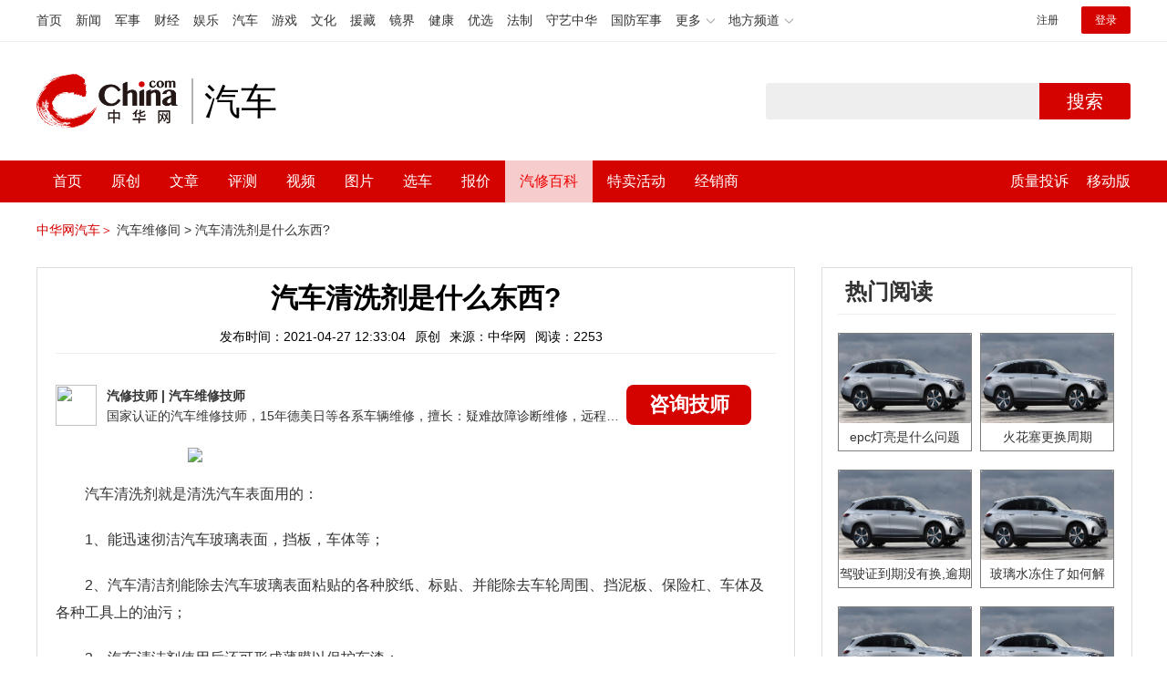

--- FILE ---
content_type: text/html; charset=UTF-8
request_url: https://3g.china.com/auto/mip/215722.html
body_size: 5782
content:
<!DOCTYPE html>
<html>
    <!DOCTYPE html>
<html>
<head>
<meta charset="utf-8">
<meta http-equiv=X-UA-Compatible content="IE=edge,chrome=1">
<meta name="viewport" content="width=device-width,initial-scale=1,maximum-scale=1,minimum-scale=1,user-scalable=no">
<title>汽车清洗剂是什么东西?_中华网汽车</title>
<meta name="keywords" content="汽车清洗剂是什么东西">
<meta name="description" content="汽车清洗剂就是清洗汽车表面用的：1、能迅速彻洁汽车玻璃表面，挡板，车体等；2、汽车清洁剂能除去汽车玻璃表面粘贴的各种胶纸">
<meta name="applicable-device" content="mobile">
<link rel="canonical" href="https://auto.china.com/mip/215722.html">
<meta name="viewport" content="width=device-width, initial-scale=1, maximum-scale=1, user-scalable=no" />
<meta content="yes" name="apple-mobile-web-app-capable" />
<meta content="black" name="apple-mobile-web-app-status-bar-style" />
<meta name="apple-mobile-web-app-title" content="中华网汽车">
<meta property="og:image" content="">
<meta content="telephone=no" name="format-detection" />
<meta content="email=no" name="format-detection" />
<link rel="stylesheet" href="https://3g.china.com/auto/Public/wap/css/swiper.min.css">
<link rel="stylesheet" href="https://3g.china.com/auto/Public/wap/css/style.css?v=202960418">
<script src="https://res2.wx.qq.com/open/js/jweixin-1.4.0.js?2024"></script>
<link rel="stylesheet" href="https://3g.china.com/auto/Public/wap/css/login.css?2028">
<link rel="stylesheet" href="https://3g.china.com/auto/Public/wap/css/comment.css?20181018">
<link rel="stylesheet" href="https://3g.china.com/auto/Public/wap/layer_mobile/need/layer.css?2028">
<meta name="author" content="ck" />
<!--<meta http-equiv="Content-Security-Policy" content="upgrade-insecure-requests" />   -->
</head>
		<meta property="og:image" content="https://auto-pic.china.com/202007/16/5f10452268d1a.jpg">
	<meta name="format-detection" content="telephone=yes" />
     <script src="https://3g.china.com/auto/Public/wap/js/wap_redirect.js?v=20210418"></script>
	<link rel="stylesheet" href="https://3g.china.com/auto/Public/home/css/qx_newlitter.css">
	<link rel="stylesheet" href="https://3g.china.com/auto/Public/wap/css/new-style.css?v=202140803">
    <style>

        .arti-relatedList .new-item-img{float:right;}
        .arti-relatedList .new-item-avg{padding: 5.667vw 0;}
        .new-item-avg div{width:100%;}

    .artcleCon img{width: 500px;}
.detail-not-img{position: relative;}
.detail-not-img-text{ position:absolute;left:22%; top:16%; width:180px;height: 100px;line-height: 80px;; overflow: hidden;word-break:break-all; text-align:center;padding: 0px!important; text-indent: 0em !important;}
.detail-not-img-text-line{line-height: 1.5;display: inline-block; vertical-align: middle;}
 .more-detail-not-img{position: relative;}
.more-detail-not-img-text{ position:absolute;left:21%; top:26%; width:100px;height: 40px;line-height: 50px;; overflow: hidden;word-break:break-all; text-align:center;}
.more-detail-not-img-text-line{line-height: 1.5;display: inline-block; vertical-align: middle;}

    </style>
	<body>
		<div class="header_bg">
			<div class="header">
				<a href="//3g.china.com/" class="header_logo"></a>
				<span class="header_txt"><a href="https://3g.china.com/auto/">汽车</a></span>
				<a class="header_home_btn" id="js-top-bar-menu" style="margin-left:2vw;float:right;width:5vw;background-image:url(//3g.china.com/static/img/icon_nav_btn_gray.png);"></a>
			</div>
		</div>
		<section class="indx-main-nav">
			<a href="https://3g.china.com/auto/" class="cur">首页</a>
			<a href="https://3g.china.com/auto/all">文章</a>
			<a href="https://3g.china.com/auto/car">选车</a>
			<a href="https://3g.china.com/auto/qx">汽修</a>
			<a href="https://3g.china.com/auto/mip">百科</a>
		</section>
		<section class="auto-artTitle">
			<h1 class="new-auto-title">汽车清洗剂是什么东西?</h1>
			<div class="new-auto-related">
				<span>2021-04-27 12:33:04</span>
			</div>
		</section>
		<article class="auto-video-info mt30">
			<div class="auto-video-person">
				<div class="auto-video-person-top">
					<img src="http://auto-pic.china.com/202102/25/60375c49856c9.jpg">
					<em>汽修技师</em>
					<span>汽车维修技师 </span>
				</div>
				<div class="auto-video-ask"><a  href="https://3g.china.com/auto/consultation/index?author_id=17&rq_id=215722&sr=mip" target="_self">我要咨询</a></div>

			</div>

			<div class="auto-video-txt auto_height" id="js-auto-video-txt">

                                          <p><img src="http://auto-pic.china.com/mips/20210938/26228100.jpg"></p>				<p>汽车清洗剂就是清洗汽车表面用的：<p>1、能迅速彻洁汽车玻璃表面，挡板，车体等；<p>2、汽车清洁剂能除去汽车玻璃表面粘贴的各种胶纸、标贴、并能除去车轮周围、挡泥板、保险杠、车体及各种工具上的油污；<p>3、汽车清洁剂使用后还可形成薄膜以保护车漆；<p>4、另外，汽车内饰清洁剂就是清洁车内的化纤、木质、皮革、布艺、丝绒、工程朔料等制品（如：顶棚、座椅、仪表台、地毯等）的。			</div>
			<!--广告轮播-->
			<div class="qx-swiper">
				<div class="qx-swiper-container">
					<div class="swiper-wrapper">
						<div class="swiper-slide"><a href="https://3g.china.com/auto/guide/29943.html"><img src="http://auto-pic.china.com/2023/03/30/642503accf9cb.jpg" alt=""></a></div><div class="swiper-slide"><a href="https://3g.china.com/auto/guide/30351.html"><img src="http://auto-pic.china.com/2023/03/30/6425038851e0a.jpg" alt=""></a></div><div class="swiper-slide"><a href="https://3g.china.com/auto/guide/31048.html"><img src="http://auto-pic.china.com/2023/06/05/647d94aebbe33.jpg" alt=""></a></div>					</div>
					<!--<div class="qx-swiper-pagination"></div>-->
				</div>
			</div>
			<!--<div class="qx-continue-reading" id="js-auto-video-showmore">阅读全文 ↓</div>-->

		</article>
				<section class="artiMod arti-relatedList mt80">

			<div class="new-modHd">

				<h4> 相关阅读 </h4>
			</div>
			<div class="defList" id="devlist">
                <div class="new-item">
					<div class="new-item-img">
						<a href="https://3g.china.com/auto/mip/1078428.html" title="汽车阻尼器是什么东西">
                            <img  src="http://auto-pic.china.com//mips/20230729/17453300.jpg" onerror="this.src='https://3g.china.com/auto/Public/wap/img/not-pic.jpg'">
						</a>
					</div>
					<div class="new-item-con">
						<h3 class="new-item-tit"><a href="https://3g.china.com/auto/mip/1078428.html" title="汽车阻尼器是什么东西" >汽车阻尼器是什么东西</a></h3>
						<div class="new-item-des">汽车阻尼器是以提供运动的阻力，耗减运动能量的装置。以下是对阻尼器的具体...</div>
					</div>
				</div><div class="new-item">
					<div class="new-item-img">
						<a href="https://3g.china.com/auto/mip/1032097.html" title="汽车清洗剂是什么东西">
                            <img  src="http://auto-pic.china.com//mips/20230729/34357800.jpg" onerror="this.src='https://3g.china.com/auto/Public/wap/img/not-pic.jpg'">
						</a>
					</div>
					<div class="new-item-con">
						<h3 class="new-item-tit"><a href="https://3g.china.com/auto/mip/1032097.html" title="汽车清洗剂是什么东西" >汽车清洗剂是什么东西</a></h3>
						<div class="new-item-des">汽车清洗剂又被称为汽车清除液，汽车清洗剂主要是由表面表面活性剂、农药杀...</div>
					</div>
				</div><div class="new-item">
					<div class="new-item-img">
						<a href="https://3g.china.com/auto/mip/1028996.html" title="汽车三元催化器是什么东西">
                            <img  src="http://auto-pic.china.com//mips/20230729/06527200.jpg" onerror="this.src='https://3g.china.com/auto/Public/wap/img/not-pic.jpg'">
						</a>
					</div>
					<div class="new-item-con">
						<h3 class="new-item-tit"><a href="https://3g.china.com/auto/mip/1028996.html" title="汽车三元催化器是什么东西" >汽车三元催化器是什么东西</a></h3>
						<div class="new-item-des">三元催化器是指通常被安装在汽车排气系统最靠近引擎排气阀门的头段排气管中...</div>
					</div>
				</div><div class="new-item">
					<div class="new-item-img">
						<a href="https://3g.china.com/auto/mip/965762.html" title="汽车的ecu是什么东西？">
                            <img  src="http://auto-pic.china.com//mips/20230729/18940200.jpg" onerror="this.src='https://3g.china.com/auto/Public/wap/img/not-pic.jpg'">
						</a>
					</div>
					<div class="new-item-con">
						<h3 class="new-item-tit"><a href="https://3g.china.com/auto/mip/965762.html" title="汽车的ecu是什么东西？" >汽车的ecu是什么东西？</a></h3>
						<div class="new-item-des">ecu是汽车发动机的控制系统。以下是汽车ecu的相关介绍：组成：由微控...</div>
					</div>
				</div><div class="new-item">
					<div class="new-item-img">
						<a href="https://3g.china.com/auto/mip/884504.html" title="发动机润滑系统清洗剂和保护剂是什么东西？">
                            <img  src="http://auto-pic.china.com//mips/20230729/64636300.jpg" onerror="this.src='https://3g.china.com/auto/Public/wap/img/not-pic.jpg'">
						</a>
					</div>
					<div class="new-item-con">
						<h3 class="new-item-tit"><a href="https://3g.china.com/auto/mip/884504.html" title="发动机润滑系统清洗剂和保护剂是什么东西？" >发动机润滑系统清洗剂和保护剂是什么东西？</a></h3>
						<div class="new-item-des">清洗剂和保护剂一个是清洗脏污然后排出，一个是形成保护膜保护。不管是发动...</div>
					</div>
				</div><div class="new-item">
					<div class="new-item-img">
						<a href="https://3g.china.com/auto/mip/815743.html" title="汽车阀体是什么东西？">
                            <img  src="http://auto-pic.china.com//mips/20230729/57931800.jpg" onerror="this.src='https://3g.china.com/auto/Public/wap/img/not-pic.jpg'">
						</a>
					</div>
					<div class="new-item-con">
						<h3 class="new-item-tit"><a href="https://3g.china.com/auto/mip/815743.html" title="汽车阀体是什么东西？" >汽车阀体是什么东西？</a></h3>
						<div class="new-item-des">阀体是变速箱里面的一个部件，用来进行高低档转换。变速箱阀体在变速箱油底...</div>
					</div>
				</div><div class="new-item">
					<div class="new-item-img">
						<a href="https://3g.china.com/auto/mip/712901.html" title="汽车芯片是什么东西？">
                            <img  src="http://auto-pic.china.com//mips/20230729/51972900.jpg" onerror="this.src='https://3g.china.com/auto/Public/wap/img/not-pic.jpg'">
						</a>
					</div>
					<div class="new-item-con">
						<h3 class="new-item-tit"><a href="https://3g.china.com/auto/mip/712901.html" title="汽车芯片是什么东西？" >汽车芯片是什么东西？</a></h3>
						<div class="new-item-des">汽车电子芯片是用于汽车上的芯片统称车用芯片，IC芯片就是集成电路，泛指...</div>
					</div>
				</div><div class="new-item">
					<div class="new-item-img">
						<a href="https://3g.china.com/auto/mip/578690.html" title="汽车尿素是什么东西？
">
                            <img  src="http://auto-pic.china.com//mips/20230729/83104800.jpg" onerror="this.src='https://3g.china.com/auto/Public/wap/img/not-pic.jpg'">
						</a>
					</div>
					<div class="new-item-con">
						<h3 class="new-item-tit"><a href="https://3g.china.com/auto/mip/578690.html" title="汽车尿素是什么东西？
" >汽车尿素是什么东西？
</a></h3>
						<div class="new-item-des">汽车尿素的学名是柴油机尾气处理液，通常用于柴油发动机中，是一种使用在S...</div>
					</div>
				</div><div class="new-item">
					<div class="new-item-img">
						<a href="https://3g.china.com/auto/mip/415738.html" title="汽车功放是什么东西">
                            <img  src="http://auto-pic.china.com//mips/20220152/17596400.jpg" onerror="this.src='https://3g.china.com/auto/Public/wap/img/not-pic.jpg'">
						</a>
					</div>
					<div class="new-item-con">
						<h3 class="new-item-tit"><a href="https://3g.china.com/auto/mip/415738.html" title="汽车功放是什么东西" >汽车功放是什么东西</a></h3>
						<div class="new-item-des">汽车功放是功率放大器，也叫做汽车音响功率放大器。功率放大器是为了配合声...</div>
					</div>
				</div><div class="new-item">
					<div class="new-item-img">
						<a href="https://3g.china.com/auto/mip/387391.html" title="汽车芯片是什么东西">
                            <img  src="http://auto-pic.china.com/mips/20211146/80161900.jpg" onerror="this.src='https://3g.china.com/auto/Public/wap/img/not-pic.jpg'">
						</a>
					</div>
					<div class="new-item-con">
						<h3 class="new-item-tit"><a href="https://3g.china.com/auto/mip/387391.html" title="汽车芯片是什么东西" >汽车芯片是什么东西</a></h3>
						<div class="new-item-des">汽车芯片是半导体元件产品，又叫做集成电路，是机动车辆非常重要的组成部分...</div>
					</div>
				</div><div class="new-item">
					<div class="new-item-img">
						<a href="https://3g.china.com/auto/mip/355348.html" title="汽车三元催化器是什么东西?">
                            <img  src="http://auto-pic.china.com/mips/20210939/13257700.jpg" onerror="this.src='https://3g.china.com/auto/Public/wap/img/not-pic.jpg'">
						</a>
					</div>
					<div class="new-item-con">
						<h3 class="new-item-tit"><a href="https://3g.china.com/auto/mip/355348.html" title="汽车三元催化器是什么东西?" >汽车三元催化器是什么东西?</a></h3>
						<div class="new-item-des">三元催化器，是安装在汽车排气系统中最重要的机外净化装置：1、汽车尾气中...</div>
					</div>
				</div><div class="new-item">
					<div class="new-item-img">
						<a href="https://3g.china.com/auto/mip/293344.html" title="汽车点火器是什么东西?">
                            <img  src="http://auto-pic.china.com/mips/20210938/16006400.jpg" onerror="this.src='https://3g.china.com/auto/Public/wap/img/not-pic.jpg'">
						</a>
					</div>
					<div class="new-item-con">
						<h3 class="new-item-tit"><a href="https://3g.china.com/auto/mip/293344.html" title="汽车点火器是什么东西?" >汽车点火器是什么东西?</a></h3>
						<div class="new-item-des">汽车点火器就是发动机启动的一个装置，其工作原理是：1、当发动机工作时，...</div>
					</div>
				</div><div class="new-item">
					<div class="new-item-img">
						<a href="https://3g.china.com/auto/mip/278621.html" title="汽车绞盘是什么东西?">
                            <img  src="http://auto-pic.china.com/mips/20210938/54502400.jpg" onerror="this.src='https://3g.china.com/auto/Public/wap/img/not-pic.jpg'">
						</a>
					</div>
					<div class="new-item-con">
						<h3 class="new-item-tit"><a href="https://3g.china.com/auto/mip/278621.html" title="汽车绞盘是什么东西?" >汽车绞盘是什么东西?</a></h3>
						<div class="new-item-des">汽车绞盘：1、汽车绞盘是一种利用自身动力发动机旋转，通过另外一端的固定...</div>
					</div>
				</div><div class="new-item">
					<div class="new-item-img">
						<a href="https://3g.china.com/auto/mip/236699.html" title="汽车清洗液是什么东西?">
                            <img  src="http://auto-pic.china.com/mips/20210938/12978100.jpg" onerror="this.src='https://3g.china.com/auto/Public/wap/img/not-pic.jpg'">
						</a>
					</div>
					<div class="new-item-con">
						<h3 class="new-item-tit"><a href="https://3g.china.com/auto/mip/236699.html" title="汽车清洗液是什么东西?" >汽车清洗液是什么东西?</a></h3>
						<div class="new-item-des">汽车清洗液：1、可以快速清洁汽车玻璃表面、挡板、车身等；2、汽车清洁剂...</div>
					</div>
				</div><div class="new-item">
					<div class="new-item-img">
						<a href="https://3g.china.com/auto/mip/215722.html" title="汽车清洗剂是什么东西?">
                            <img  src="http://auto-pic.china.com/mips/20210938/26228100.jpg" onerror="this.src='https://3g.china.com/auto/Public/wap/img/not-pic.jpg'">
						</a>
					</div>
					<div class="new-item-con">
						<h3 class="new-item-tit"><a href="https://3g.china.com/auto/mip/215722.html" title="汽车清洗剂是什么东西?" >汽车清洗剂是什么东西?</a></h3>
						<div class="new-item-des">汽车清洗剂就是清洗汽车表面用的：1、能迅速彻洁汽车玻璃表面，挡板，车体...</div>
					</div>
				</div><div class="new-item">
					<div class="new-item-img">
						<a href="https://3g.china.com/auto/mip/202419.html" title="汽车防雷器是什么东西?">
                            <img  src="http://auto-pic.china.com/mips/20210938/76053600.jpg" onerror="this.src='https://3g.china.com/auto/Public/wap/img/not-pic.jpg'">
						</a>
					</div>
					<div class="new-item-con">
						<h3 class="new-item-tit"><a href="https://3g.china.com/auto/mip/202419.html" title="汽车防雷器是什么东西?" >汽车防雷器是什么东西?</a></h3>
						<div class="new-item-des">汽车防雷器是GPS定位跟踪用的发射接收器。在本地通过运用CAD（控制器...</div>
					</div>
				</div><div class="new-item">
					<div class="new-item-img">
						<a href="https://3g.china.com/auto/mip/159085.html" title="汽车前桥是什么东西?">
                            <img  src="http://auto-pic.china.com/mips/20210938/53819000.jpg" onerror="this.src='https://3g.china.com/auto/Public/wap/img/not-pic.jpg'">
						</a>
					</div>
					<div class="new-item-con">
						<h3 class="new-item-tit"><a href="https://3g.china.com/auto/mip/159085.html" title="汽车前桥是什么东西?" >汽车前桥是什么东西?</a></h3>
						<div class="new-item-des">车桥也称车轴，汽车前后桥就是指汽车的前轴和后轴：1、汽车前桥，前桥即前...</div>
					</div>
				</div><div class="new-item">
					<div class="new-item-img">
						<a href="https://3g.china.com/auto/mip/153146.html" title="汽车冷却液是什么东西?">
                            <img  src="http://auto-pic.china.com/mips/20210938/35980300.jpg" onerror="this.src='https://3g.china.com/auto/Public/wap/img/not-pic.jpg'">
						</a>
					</div>
					<div class="new-item-con">
						<h3 class="new-item-tit"><a href="https://3g.china.com/auto/mip/153146.html" title="汽车冷却液是什么东西?" >汽车冷却液是什么东西?</a></h3>
						<div class="new-item-des">汽车冷却液：1、冷却液就是用于冷却发动机的水（即水箱冷却液），主要用于...</div>
					</div>
				</div><div class="new-item">
					<div class="new-item-img">
						<a href="https://3g.china.com/auto/mip/139532.html" title="汽车减速器是什么东西?">
                            <img  src="http://auto-pic.china.com/mips/20210938/13527800.jpg" onerror="this.src='https://3g.china.com/auto/Public/wap/img/not-pic.jpg'">
						</a>
					</div>
					<div class="new-item-con">
						<h3 class="new-item-tit"><a href="https://3g.china.com/auto/mip/139532.html" title="汽车减速器是什么东西?" >汽车减速器是什么东西?</a></h3>
						<div class="new-item-des">减速器是一种由封闭在刚性壳体内的齿轮传动、蜗杆传动、齿轮-蜗杆传动所组...</div>
					</div>
				</div><div class="new-item">
					<div class="new-item-img">
						<a href="https://3g.china.com/auto/mip/116719.html" title="汽车尿素是什么东西?">
                            <img  src="http://auto-pic.china.com/mips/20210937/86934700.jpg" onerror="this.src='https://3g.china.com/auto/Public/wap/img/not-pic.jpg'">
						</a>
					</div>
					<div class="new-item-con">
						<h3 class="new-item-tit"><a href="https://3g.china.com/auto/mip/116719.html" title="汽车尿素是什么东西?" >汽车尿素是什么东西?</a></h3>
						<div class="new-item-des">汽车尿素：1、车用尿素溶液最基本的功能是将汽车尾气中的氮氧化物转化成无...</div>
					</div>
				</div>			</div>

		</section>
				<section class="artiMod arti-hotReadtList mt80">

			<div class="new-modHd">
				<h4>热门阅读</h4>
			</div>
			<ul>
                <li>
					<a  href="https://3g.china.com/auto/qx/6077.html">
						<img src="http://auto-pic.china.com/202006/28/5ef83e9023d35.jpg" onerror="this.src='https://3g.china.com/auto/Public/wap/img/not-pic.jpg'">
						<h5>epc灯亮是什么问题</h5>
					</a>
				</li><li>
					<a  href="https://3g.china.com/auto/qx/939.html">
						<img src="http://auto-pic.china.com/202101/15/60015b073c68a.jpg" onerror="this.src='https://3g.china.com/auto/Public/wap/img/not-pic.jpg'">
						<h5>火花塞更换周期</h5>
					</a>
				</li><li>
					<a  href="https://3g.china.com/auto/qx/4511.html">
						<img src="http://auto-pic.china.com/202005/18/5ec2474e70e99.jpg" onerror="this.src='https://3g.china.com/auto/Public/wap/img/not-pic.jpg'">
						<h5>驾驶证到期没有换,逾期怎么办??</h5>
					</a>
				</li><li>
					<a  href="https://3g.china.com/auto/qx/190.html">
						<img src="http://auto-pic.china.com/202012/30/5febdbfc947e9.jpg" onerror="this.src='https://3g.china.com/auto/Public/wap/img/not-pic.jpg'">
						<h5>玻璃水冻住了如何解决？</h5>
					</a>
				</li><li>
					<a  href="https://3g.china.com/auto/qx/807.html">
						<img src="http://auto-pic.china.com/202008/14/5f3634ef46193.jpg" onerror="this.src='https://3g.china.com/auto/Public/wap/img/not-pic.jpg'">
						<h5>bba是什么车</h5>
					</a>
				</li><li>
					<a  href="https://3g.china.com/auto/qx/5222.html">
						<img src="http://auto-pic.china.com/202005/21/5ec611ff71e32.jpg" onerror="this.src='https://3g.china.com/auto/Public/wap/img/not-pic.jpg'">
						<h5>92号95号汽油区别</h5>
					</a>
				</li>			</ul>
		</section>


		<!-- 弹层 -->
<div class="floating-shade" id="js-floating">
<script src="https://3g.china.com/auto/Public/wap/js/jquery-1.11.0.min.js?2026"></script>
<!-- 文章页右上角菜单弹层Start -->
  <div class="floating-layer" id="js-top-menu">
      <div class="fl-header">
          <a href="//3g.china.com/" class="header_logo"></a>
          <span class="header_txt"><a href="https://3g.china.com/auto/">汽车</a></span>
          <i class="fl-close js-pop-close"></i>
      </div>
      <div class="fl-tm-body">

      	<dl class="clearfix">
      		<dt><a href="https://3g.china.com/auto">首页</a></dt>
      	</dl>
        <dl class="clearfix">
            <dt><a href="https://3g.china.com/auto/all">文章</a></dt>
          <dd>
          <a href="https://3g.china.com/auto/new">新车</a>
          <a href="https://3g.china.com/auto/testing">评测</a>
          <a href="https://3g.china.com/auto/guide">导购</a>
         <!-- <a href="/">视频</a>
          <a href="/">原创</a>
          <a href="/">厂商</a>-->
          <a href="https://3g.china.com/auto/trade">行业</a>
          <a href="https://3g.china.com/auto/sale">行情</a>
          <a href="https://3g.china.com/auto/tech">科技</a>
          <!--<a href="/">游记</a>
          <a href="/">图说</a>-->
          <a href="https://3g.china.com/auto/experience">用车</a>
          <a href="https://3g.china.com/auto/ev">新能源</a>
          </dd>
        </dl>
      	<dl class="two-colum clearfix">
            <dt><a href="https://3g.china.com/auto/car">选车</a></dt>
      		<dd>
          <a href="https://3g.china.com/auto/car">品牌选车</a>
          <a href="https://3g.china.com/auto/select/filter">条件选车</a>
          <a href="https://3g.china.com/auto/top/user">用户关注</a>
          <a href="https://3g.china.com/auto/top">销量排行</a>
          <a href="https://3g.china.com/auto/top/ev">新能源</a>
          </dd>
      	</dl>
        <dl class="clearfix">
      		<dt><a href="https://3g.china.com/auto/video">视频</a></dt> 
            <dd>
                <a style="width:20vw" href="https://3g.china.com/auto/column-0-0-4-1">陈老师探4S店</a>
                <a style="width:16.33333vw" href="https://3g.china.com/auto/qx/">汽车维修间</a>
                <a href="https://3g.china.com/auto/mip/">汽修百科</a>
                <a style="margin-right:2.66667vw" href="https://3g.china.com/auto/wb/">维保数据</a>
                <a style="width:16.33333vw" href="https://3g.china.com/auto/fault/">故障码解析</a>
            </dd>
      	</dl>
          <dl class="clearfix">
      		<dt><a href="https://auto.china.com/movecar/address">会员</a></dt>
              <dd>
                <a href="https://auto.china.com/movecar/address">会员福利</a>
            </dd>
      	</dl>
       <!--   
        <dl class="clearfix">
          <dt><a href="/">图片</a></dt>
        </dl>
        <dl class="clearfix">
          <dt><a href="/">视频</a></dt>
        </dl>
          -->
      </div>
  </div>
<!-- 文章页右上角菜单弹层End -->

<div class="floating-bg"></div>
<script src="https://3g.china.com/auto/Public/wap/js/jquery-1.11.0.min.js"></script>
<script src="https://3g.china.com/auto/Public/wap/js/swiper.min.js"></script>
<script src="https://3g.china.com/auto/Public/wap/js/main.js?v=20200724"></script>
<script src="https://3g.china.com/auto/Public/wap/layer_mobile/layer.js"></script>
<script src="https://3g.china.com/auto/Public/wap/js/aes.js"></script>
<script src="https://3g.china.com/auto/Public/wap/js/md5.js"></script>
<script src="https://3g.china.com/auto/Public/wap/js/pad-zeropadding.js"></script>
<script src="https://3g.china.com/auto/Public/wap/js/crypjs.js?v=20191018"></script>
<script src="https://3g.china.com/auto/Public/wap/js/mip_main.js?v=20200721"></script>
<!-- wechatStart -->
<script src="//3g.china.com/js/wechatshare.v1.js"></script>
<script type="text/javascript">
    var img_url = 'http://auto-pic.china.com/mips/20210938/26228100.jpg';
    if(!img_url){
        var base_url = "https://auto.china.com/";
        img_url =base_url +"Public/home/img/none_img.jpg";
    }
    mintPrompt.share({
        title:'汽车清洗剂是什么东西?_中华网汽车',
        summary:'汽车清洗剂就是清洗汽车表面用的：1、能迅速彻洁汽车玻璃表面，挡板，车体等；2、汽车清洁剂能除去汽车玻璃表面粘贴的各种胶纸',
        pic:img_url
    });
</script>
<!-- wechatEnd -->
<script>
var _hmt = _hmt || [];
(function() {
  var hm = document.createElement("script");
  hm.src = "https://hm.baidu.com/hm.js?789205f497636728e9d3f81e85ba77e9";
  var s = document.getElementsByTagName("script")[0];
  s.parentNode.insertBefore(hm, s);
})();
</script>
<!--<div class="item-ad clearfix fiad" style="position:fixed;bottom:0;display:none;">-->
    <!--<a href="https://4s.china.com/zt/1.html" >-->
        <!--<img style="width:100%;" src="https://auto-pic.china.com/foot-fix.gif">-->
    <!--</a>-->
<!--</div>-->
</body>
</html>

--- FILE ---
content_type: text/html; charset=UTF-8
request_url: https://auto.china.com/mip/215722.html
body_size: 18971
content:
<!DOCTYPE html>
<html>
<head>
<meta charset="utf-8">
<!--神马-->
<meta name="shenma-site-verification" content="4a1f818bb25776dc7714c5dea7de4970_1596534012">
<meta http-equiv="X-UA-Compatible" content="IE=edge,chrome=1">
<title>汽车清洗剂是什么东西?_中华网汽车</title>
<meta name="keywords" content="汽车清洗剂是什么东西">
<meta name="description" content="汽车清洗剂就是清洗汽车表面用的：1、能迅速彻洁汽车玻璃表面，挡板，车体等；2、汽车清洁剂能除去汽车玻璃表面粘贴的各种胶纸、标贴、并能除去车轮周围、挡泥板、保险杠、车体及各种工具上的油污；3、汽车清洁剂使用后还可形成薄膜以保护车漆；4、另外，汽车内饰清洁剂就是清洁车内的化纤、木质、皮革、布艺、丝绒、工程朔料等制品（如：顶棚、座椅、仪表台、地毯等）的。">
<meta name="shenma-site-verification" content="edfe58a2296329502e37fad18ffecd0c_1552905331">
<meta name="360-site-verification" content="1136d42ff1861e4942955b81ecd5e7ab" />
<meta name="sogou_site_verification" content="DIZUs89J0u"/>
<!--<base href="https://auto.china.com/" />
<meta http-equiv="Content-Security-Policy" content="upgrade-insecure-requests" />-->
<meta name="applicable-device" content="pc">
<meta name="mobile-agent" content="format=html5;url=https://3g.china.com/auto/mip/215722.html">
<link rel="alternate" media="only screen and(max-width: 640px)"  href="https://3g.china.com/auto/mip/215722.html">
<link href="/Public/home/css/style.css?v=202640424" rel="stylesheet">
<script src="/Public/home/js/pc_redirect.js?v=1"></script><meta name="author" content="ck" />
    <style>
        .article_nav{top:38px}
        .auto-header_top .auto_search-btn{border-top-right-radius: 10px;border-bottom-right-radius: 10px;}
        .auto-header_top input{background-color: #fff;border: 1px solid #cccccc;border-top-left-radius: 10px;border-bottom-left-radius: 10px;}
        .auto-header_top .auto-top-search{margin-left: -224px;}
    </style>
</head>

<body>
<!-- 页头 -->
<link href="//www.china.com/zh_cn/plugin/all/topheader/top_header_style_2021.css" rel="stylesheet">
<div class="top_header_bg">
	<div class="top_header">
		<ul class="top_header_channel">
			<li><a href="//www.china.com/" target="_blank">首页</a></li>
			<li><a href="//news.china.com/" target="_blank">新闻</a></li>
			<li><a href="//military.china.com" target="_blank">军事</a></li>
			<li><a href="//finance.china.com/" target="_blank">财经</a></li>
			<li><a href="//ent.china.com/" target="_blank">娱乐</a></li>
			<li><a href="//auto.china.com/" target="_blank">汽车</a></li>
			<li><a href="//game.china.com/" target="_blank">游戏</a></li>
			<li><a href="//culture.china.com/" target="_blank">文化</a></li>
			<li><a href="//yuanzang.china.com" target="_blank">援藏</a></li>
			<li><a href="//jingjie.china.com/" target="_blank">镜界</a></li>
			<li><a href="//health.china.com/" target="_blank">健康</a></li>
			<li><a href="//youxuan.china.com/" target="_blank">优选</a></li>
			<li><a href="//law.china.com/" target="_blank">法制</a></li>
			<li><a href="//shouyi.china.com/" target="_blank">守艺中华</a></li>
			<li><a href="//guofang.china.com/" target="_blank">国防军事</a></li>
			<li class="top_header_sub">更多<div class="sub"><a href="//fo.china.com/" target="_blank">佛学</a><a href="//jiu.china.com/" target="_blank">酒业</a><a href="//history.china.com" target="_blank">文史</a><a href="//gushici.china.com/" target="_blank">古诗词</a><a href="//art.china.com/renwu/" target="_blank">人物</a><a href="//jiemeng.china.com/" target="_blank">解梦</a><a href="//life.china.com/" target="_blank">生活</a></div></li>
			<li class="top_header_sub">地方频道<div class="sub"><a href="//hubei.china.com/" target="_blank">湖北</a><a href="//sd.china.com/" target="_blank">山东</a><a href="//sx.china.com/" target="_blank">山西</a><a href="//shaanxi.china.com/" target="_blank">陕西</a><a href="//yunnan.china.com/" target="_blank">云南</a></div></li>
		</ul>
		<script>(function(){var hover=function(elem,overCallback,outCallback){var isHover=false;var preOvTime=new Date().getTime();function over(e){var curOvTime=new Date().getTime();isHover=true;if(curOvTime-preOvTime>10){overCallback(e,elem)}preOvTime=curOvTime};function out(e){var curOvTime=new Date().getTime();preOvTime=curOvTime;isHover=false;setTimeout(function(){if(!isHover){outCallback(e,elem)}},10)};elem.addEventListener('mouseover',over,false);elem.addEventListener('mouseout',out,false)};var _elem=document.querySelectorAll('.top_header_sub');for(var i=0,j=_elem.length;i<j;i++){hover(_elem[i],function(e,elem){elem.className='top_header_sub over'},function(e,elem){elem.className='top_header_sub'})}})();</script>
		<ul class="top_header_nav">
			<li><span id="headNavLogin" class="headNavLogin"><a id="headNav_reg" href="//passport.china.com/reg/mobile" target="_blank" class="reg">注册</a><a id="headNav_login" href="//passport.china.com/" target="_blank" class="login">登录</a></span></li>
		</ul>
		<script src="//dvsend.china.com/china_login/js/china_api_login.js"></script>
		<script>china_api_login({id:'headNavLogin',initHTML:'<a id="headNav_reg" href="//passport.china.com/reg/mobile" target="_blank" class="reg">注册</a><a id="headNav_login" href="//passport.china.com/" target="_blank" class="login">登录</a>',logonHTML:'<em class="headNavLogout"><span title="[F7:nickname /]"><a href="//passport.china.com/">[F7:nickname /]</a></span>[F7:out /]</em>'});</script>
	</div>
</div>
<!--<div class="auto-header_top">-->
	<!--<div class="auto-logo"><a href="/">汽车</a></div>-->
	<!--<div class="auto-top-search">-->
		<!--<form action="/search/index" method="get" id="sform" target="_blank" >-->
			<!--<input type="text" class="search-text" id="q" name="q" value="" autocomplete="off">-->
			<!--<a class="auto_search-btn" href="javascript:void(0);" onclick="document.getElementById('sform').submit();return false;">搜索</a>-->
		<!--</form>-->
	<!--</div>-->
	<!--&lt;!&ndash;<div class="auto_login">-->
    	<!--<iframe-->
    <!--width="300px;"-->
    <!--height="50px;"-->
    <!--src="/login_ifram.php?1752069345"></iframe>-->
    <!--</div>&ndash;&gt;-->

<!--</div>-->
<div class="top_header_info">
	<div class="top_header_logo"><a href="//www.china.com" target="_blank">中华网 china.com</a></div>
	<div class="top_header_logo_channel">汽车</div>
	<div class="top_header_right">
		<div class="auto-top-search">
			<form action="/search/index" method="get" id="sform" target="_blank" >
				<input type="text" class="search-text" id="q" name="q" value="" autocomplete="off">
				<a class="auto_search-btn" href="javascript:void(0);" onclick="document.getElementById('sform').submit();return false;">搜索</a>
			</form>
		</div>
	</div>
</div>
<div class="auto-header auto-header_new">
	<div class="container">
		<div class="auto-nav" style="width: 970px">
			<ul class="clearfix">
		    <li  style="padding-left: 18px;"><a href="/" target="_blank">首页</a></li>
            <li ><a href="/original"  target="_blank">原创</a></li>
                             <li class="article_navBox ">
               <a href="javascript:void(0)">文章</a><i class="iconfont at-arrowdown"></i>
		    	<div class="article_nav">
		    		<a href="/all">全部文章</a>
		    		<a href="/ev">新能源汽车</a>
		    		<a href="/new">新车资讯</a>
		    		<a href="/guide">新车导购</a>
		    		<a href="/trade">行业追踪</a>
		    		<a href="/tech">汽车科技</a>
		    		<a href="/sale">热门行情</a>
					<a href="/merchant">经销商文章</a>
		    	</div>
		    </li>
            <li><a href="/testing" target="_blank">评测</a></li>

		    <li class="article_navBox "><a href="javascript:void(0)">视频</a><i class="iconfont at-arrowdown"></i>
		    	<div class="article_nav">
                    <a href="/video">全部视频</a>
                    <a href="/live">中华网直播</a>
					<a href="/column-0-0-4-1.html">陈老师探4S店</a>
		    		<a href="/column-0-0-3-1.html">华语车谈录</a>
		    		<a href="/column-0-0-2-1.html">别闹测车呢</a>
		    		<a href="/column-0-0-1-1.html">中华网拜访</a>
                    <a href="/qx/">汽车维修间</a>
		    	</div>
		    </li>
		    <li ><a href="/pic" target="_blank">图片</a></li>
		    <li ><a href="/car" target="_blank">选车</a></li>
		    <!--<li ><a href="/contrast" target="_blank">车型对比</a></li>-->
		    <li ><a href="/prices" target="_blank">报价</a></li>

            <li class="article_navBox  active "><a href="javascript:void(0)">汽修百科</a><i class="iconfont at-arrowdown"></i>
		    	<div class="article_nav">

                                <a href="/qx/">汽修百科</a>
								<a href="/mip/">汽车维修间</a>
								<a href="/wb/">维保数据</a>
								<a href="/fault/">故障码解析</a>

		    	</div>
		    </li>

            <li><a href="https://4s.china.com/pc" target="_blank">特卖活动</a></li>
		    <li ><a href="/distributor" target="_blank">经销商</a></li>
		     <li class="auto_mBox article_navBox">
                 <div style="padding-right:20px;"><a href="/quality" target="_blank">质量投诉</a></div>
				 <div class="auto_m">
					 <a href="javascript:void(0)">移动版</a><i class="iconfont at-arrowdown"></i>
					 <div class="article_nav">
					    <a href="http://3g.china.com/auto">触屏版</a>
					    <a href="/mobile">中华网汽车APP</a>
					 </div>
				</div>
			</li>
			</ul>
		</div>
	</div>
</div>
 <script src="/Public/home/js/jquery-1.11.0.min.js"></script>
<script>

    $('.active').css('background-color','rgba(255,255,255,0.8)')
    $('.active').find('a').css('color','#ef0000')
    $('.article_nav').find('a').css('color','#666')
    $('.article_nav').find('a').mouseover(function(){
         $('.article_nav').find('a').css('color','#666');
         $('.article_nav').find('a').css('background','#fff')

    	$(this).css('color','#fff');
        $(this).css('background','#2E0909')

    })
</script>

<link rel="stylesheet" href="/Public/home/css/n_mip_style.css?202608207">
<style>
    .artcleCon img{width: 500px;}
.detail-not-img{position: relative;}
.detail-not-img-text{ position:absolute;left:32%; top:30%; width:260px;height: 100px;line-height: 80px;; overflow: hidden;word-break:break-all; text-align:center;padding: 0px!important; text-indent: 0em !important;}
.detail-not-img-text-line{line-height: 1.5;display: inline-block; vertical-align: middle;}
 .more-detail-not-img{position: relative;}
.more-detail-not-img-text{ position:absolute;left:21%; top:26%; width:100px;height: 40px;line-height: 50px;; overflow: hidden;word-break:break-all; text-align:center;}
.more-detail-not-img-text-line{line-height: 1.5;display: inline-block; vertical-align: middle;}
</style>
		<div class="container" style="padding:20px 0 30px;">
			<a href="/" style="color:#d40300;">中华网汽车＞</a>
			<a href="/mip">汽车维修间 ></a>
			<a href="">汽车清洗剂是什么东西?</a>
		</div>
		<div class="container">
			<div class="all-left">

				<div class="wenda-content-box">
					<div class="wenda-content-top">
						<h1 class="wenda-info-title">汽车清洗剂是什么东西?</h1>
						<div class="wenda-info-source">
							<span class="wenda-time">发布时间：2021-04-27 12:33:04</span>
							<span class="wenda-yuanchuang">原创</span>
							<span class="wenda-source">来源：中华网</span>
							<span class="wenda-read">阅读：2253</span>
						</div>
					</div>
					<div class="articleBox">
						<!--<div class="txt-title">
							<h4>问答简介</h4>
						</div>-->
						<div class="wenda-artisan clearfix">
							<div class="wenda-artisan-img"><img src="http://auto-pic.china.com/202102/25/60375c49856c9.jpg"></div>
							<div class="wenda-master-box">
								<div class="wenda-master"><span class="wenda-name"> 汽修技师</span> | <span class="wenda-skilltitle">汽车维修技师</span></div>
								<div class="wenda-master-address">国家认证的汽车维修技师，15年德美日等各系车辆维修，擅长：疑难故障诊断维修，远程维修技术指导</div>
							</div>
							<a class="zixun-btn" id="zixunBtn" rel="nofollow">咨询技师</a>
						</div>
						<div class="artcleCon">

                                                               <p><img src="http://auto-pic.china.com/mips/20210938/26228100.jpg"></p>
						   	<p>汽车清洗剂就是清洗汽车表面用的：<p>1、能迅速彻洁汽车玻璃表面，挡板，车体等；<p>2、汽车清洁剂能除去汽车玻璃表面粘贴的各种胶纸、标贴、并能除去车轮周围、挡泥板、保险杠、车体及各种工具上的油污；<p>3、汽车清洁剂使用后还可形成薄膜以保护车漆；<p>4、另外，汽车内饰清洁剂就是清洁车内的化纤、木质、皮革、布艺、丝绒、工程朔料等制品（如：顶棚、座椅、仪表台、地毯等）的。						</div>
						<!--广告轮播-->
						<div class="auto-banner container" id="js-auto-banner">
							<div id="banner-slide" class="banner-slide">
								<div class="banner-slide_con">
									<ul>
										<li>
													<a href="/guide/29943.html" target="_blank"><img src="http://auto-pic.china.com/2023/03/30/642503accf9cb.jpg" style="width: 100%;"></a>
												</li><li>
													<a href="/guide/30351.html" target="_blank"><img src="http://auto-pic.china.com/2023/03/30/6425038851e0a.jpg" style="width: 100%;"></a>
												</li><li>
													<a href="/guide/31048.html" target="_blank"><img src="http://auto-pic.china.com/2023/06/05/647d94aebbe33.jpg" style="width: 100%;"></a>
												</li>									</ul>
								</div>
<!--								<a class="focus-slide_nav iconfont at-slideleft prev" href="javascript:void(0)"></a>-->
<!--        						<a class="focus-slide_nav iconfont at-slideright next" href="javascript:void(0)"></a>-->
<!--        						<div class="banner-slide_indicators">-->
<!--									<i></i>-->
<!--									<i></i>-->
<!--                            	</div>-->
							</div>
						</div>
						<div class="arti-detail-bottom">
							<div class="arti-tip">本文内容为中华网·汽车（ <a href="https://auto.china.com/">auto.china.com</a> ）编辑或翻译，转载请务必注明来源。</div>
							<div class="arti-btmshare">
								<div class="widget-share bdsharebuttonbox bdshare-button-style0-16" data-bd-bind="1594783737629">
									<strong>分享：</strong>
									<span class="shareWx"><a href="javascript:;" data-cmd="weixin"><i class="iconfont at-weixin"></i>微信</a></span>
									<span class="shareWb"><a href="javascript:;" data-cmd="tsina"><i class="iconfont at-weibo"></i>微博</a></span>
								</div>
							</div>
						</div>
					</div>
				</div>
				<div class="wenda-popupBox" id="wendaPopupBox">
					 <div class="test"></div>
					<div class="wenda-popupCon">
                        <img class="wenda-popupCon-top" src="/Public/home/img/popup1.png" />
                        <!--<div class="wenda-popupCon-code">
                            <div class="wenda-popupCon-code-wz">
                                <p>关注公众号</p>
                                <p>汽车知识早知道</p>
                            </div>
                            <img src="/Public/home/img/hwcl_footer.jpg" />
                        </div>-->
                        <div style="margin-bottom:50px"></div>
						<div class="autoBrand">
							<label>您的姓名</label>
							<input class="autoBrandVal" placeholder="如:张三" maxlength="10" value="" name="name" />
							<span>*</span>
						</div>
						<div class="contact">
							<label>联系方式</label>
							<input class="contactVal" placeholder="请输入您的联系方式" name="tel" value="" maxlength="11" onkeyup="this.value=this.value.replace(/\D/g,'')" />
							<span>*</span>
						</div>
                        <div class="contact-wt">
                            <div class="contact-wt-title"><label>问题描述</label></div>
                            <div class="contact-wt-content"><textarea name="content" id="content" maxlength="245"  placeholder="问题描述"></textarea></div>
						</div>
						<div class="popupBtn">
							<div class="popupSub wenda-btn" id="popupSub">确定</div>
							<div class="popupCancel wenda-btn" id="popupCancel">取消</div>
						</div>
					</div>

				</div>
				<div class="wenda-relatedList mt20">
					<div class="txt-title">
						<h4>相关阅读</h4>
					</div>

					<div class="mod-bd relatedList" id="more">
						<!--相关阅读内容-->
                         <div class="item">
                                        <div class="item-img">
                                            <a href="/mip/1078428.html" title="汽车阻尼器是什么东西" target="_blank">
                                                                                                                <img src="http://auto-pic.china.com//mips/20230729/17453300.jpg" alt="汽车阻尼器是什么东西">                                            </a>
                                        </div>
                                        <div class="item-con">
                                            <h3 class="item-tit"><a href="/mip/1078428.html" title="汽车阻尼器是什么东西" target="_blank">汽车阻尼器是什么东西</a></h3>
                                            <div class="item-des">汽车阻尼器是以提供运动的阻力，耗减运动能量的装置。以下是对阻尼器的具体介绍：1、概述：阻尼器又称阻尼装置，是为了当受到冲击而产生的振动很快衰减所制成的增加阻尼的装置。理想的阻尼器有油阻尼器。常用油类有硅油、篦麻油、机械油、柴油、机油、变压器油，其形式可做成板式、活塞式、方锥体、圆锥体等。其他尚有固体粘滞阻尼器、空气阻尼器和摩擦阻尼器等。根据隔振设计的实用需要，阻尼比D=0.05～0.2范围内为最佳。2、作用：汽车阻尼器的作用是在不同的车速状况下调节阻尼力，改善震动性和稳定舒适性。阻尼器能够使仪表可动部分迅速停止在稳定偏转位置上的装置，用于吸收振动系统固有振动能量，其阻尼力一般与振动系统运动的速度成比例。阻尼器被广泛的应用到航天、航空、军工、枪炮、汽车等行业。3、分类：弹簧阻尼器，液压阻尼器，脉冲阻尼器，旋转阻尼器，风阻尼器。</div>
                                            <div class="item-foot">
                                                <span class="time">发布时间：2023-07-17 16:18:55</span>
                                                <span class="read">阅读：1082</span>
                                            </div>
                                        </div>
                                    </div><div class="item">
                                        <div class="item-img">
                                            <a href="/mip/1032097.html" title="汽车清洗剂是什么东西" target="_blank">
                                                                                                                <img src="http://auto-pic.china.com//mips/20230729/34357800.jpg" alt="汽车清洗剂是什么东西">                                            </a>
                                        </div>
                                        <div class="item-con">
                                            <h3 class="item-tit"><a href="/mip/1032097.html" title="汽车清洗剂是什么东西" target="_blank">汽车清洗剂是什么东西</a></h3>
                                            <div class="item-des">汽车清洗剂又被称为汽车清除液，汽车清洗剂主要是由表面表面活性剂、农药杀菌剂、抛光腊、進口渗透到剂及其与众不同明亮因素等环保科技新科技配置而成的液态清洁液。具备超强的除污力及其渗透性、除菌力和打磨抛光明亮性等特点。能快速清理汽车表面，隔板，车身，车内饰等。不一样的汽车清除液有不一样的功效，能清除汽车的差异构件。汽车清洗剂普遍能够分成以下这几个：1.水溶性清洗剂：此类清洗剂一般由多种多样表面表面活性剂配置而成，具备较强的浸泡和分散化工作能力，且秘方中几乎没有偏碱酸盐，不但能高效地消除一般污垢，并且对车漆原来光泽度具备防护功效。2.有机化学清洗剂：该清洗剂关键用来除去车体表面的油污类污垢。必须特别注意的是，在应用中应尽量减少触碰到塑胶、硫化橡胶构件，以防导致脆化。3.植物油脂清洗剂：又被称为去除油剂，它具备较强的除油作用，关键适用于汽车发动机、轮圈等油渍较重位置的清理。4.融解清洗剂：是一类融解作用较强的清洗剂，不但能消除车手上的尼古丁、沥清、树胶、虫胶、漆点等水不可溶污垢，并且可用以”开蜡”。5.多用途清洗剂：该类清洗剂不但能除去一般性污垢，并且具备提亮、上光、头发柔顺、除菌及抗静电、耐老化等功效。又可分成两大类：车体表面多用途清洗剂类和汽车车内饰清洗剂类。</div>
                                            <div class="item-foot">
                                                <span class="time">发布时间：2023-07-17 16:18:55</span>
                                                <span class="read">阅读：1032</span>
                                            </div>
                                        </div>
                                    </div><div class="item">
                                        <div class="item-img">
                                            <a href="/mip/1028996.html" title="汽车三元催化器是什么东西" target="_blank">
                                                                                                                <img src="http://auto-pic.china.com//mips/20230729/06527200.jpg" alt="汽车三元催化器是什么东西">                                            </a>
                                        </div>
                                        <div class="item-con">
                                            <h3 class="item-tit"><a href="/mip/1028996.html" title="汽车三元催化器是什么东西" target="_blank">汽车三元催化器是什么东西</a></h3>
                                            <div class="item-des">三元催化器是指通常被安装在汽车排气系统最靠近引擎排气阀门的头段排气管中，通常看上去很像是排气管上的消声包，外面用双层不锈钢制成筒形，夹层中装有隔热材料，内部看上去呈网状的部分则由载体和催化材料组成。通常三元催化器的载体为多孔陶瓷材料，其通气孔会设计成网状和多边形切面的样式。但其载体并不参加催化作用，主要用来对废气进行催化的材料是覆盖在载体上的铂、铑、钯等贵金属材料，在高温的作用下将引擎燃烧排出的废气进行催化，并把有害气体通过氧化和还原作用转变为无害物质。三元催化器的作用；引擎燃烧后废气的温度高达数百度，当其经过三元催化器时，附着在载体上的贵金属物质将增强CO一氧化碳、HC碳氢化合物和NOX氮氧化物气体的活性，促使其进行一定的氧化-还原化学反应，例如一氧化碳被氧化成二氧化碳，碳氢化合物被氧化成水和二氧化碳，氮氧化合物被还原成氮气和氧气。简单的说，那些因燃烧而产生对环境十分不友好且对人体有害的气体会被转化，从而让最终经过排气管进入空气中的有害排放物大大减少。</div>
                                            <div class="item-foot">
                                                <span class="time">发布时间：2023-07-17 16:18:55</span>
                                                <span class="read">阅读：1032</span>
                                            </div>
                                        </div>
                                    </div><div class="item">
                                        <div class="item-img">
                                            <a href="/mip/965762.html" title="汽车的ecu是什么东西？" target="_blank">
                                                                                                                <img src="http://auto-pic.china.com//mips/20230729/18940200.jpg" alt="汽车的ecu是什么东西？">                                            </a>
                                        </div>
                                        <div class="item-con">
                                            <h3 class="item-tit"><a href="/mip/965762.html" title="汽车的ecu是什么东西？" target="_blank">汽车的ecu是什么东西？</a></h3>
                                            <div class="item-des">ecu是汽车发动机的控制系统。以下是汽车ecu的相关介绍：组成：由微控制器（MCU）、存储器（ROM、RAM）、输入/输出接口（I/O）、模数转换器（A/D）以及整形、驱动等大规模集成电路组成。自动诊断功能：ECU一般都具备故障自诊断和保护功能，当系统产生故障时，它还能在RAM中自动记录故障代码并采用保护措施从上述的固有程序中读取替代程序来维持发动机的运转。同时这些故障信息会显示在仪表盘上并保持不灭，可以使车主及时发现问题并将车开到修理店。</div>
                                            <div class="item-foot">
                                                <span class="time">发布时间：2023-07-17 16:18:55</span>
                                                <span class="read">阅读：9658</span>
                                            </div>
                                        </div>
                                    </div><div class="item">
                                        <div class="item-img">
                                            <a href="/mip/884504.html" title="发动机润滑系统清洗剂和保护剂是什么东西？" target="_blank">
                                                                                                                <img src="http://auto-pic.china.com//mips/20230729/64636300.jpg" alt="发动机润滑系统清洗剂和保护剂是什么东西？">                                            </a>
                                        </div>
                                        <div class="item-con">
                                            <h3 class="item-tit"><a href="/mip/884504.html" title="发动机润滑系统清洗剂和保护剂是什么东西？" target="_blank">发动机润滑系统清洗剂和保护剂是什么东西？</a></h3>
                                            <div class="item-des">清洗剂和保护剂一个是清洗脏污然后排出，一个是形成保护膜保护。不管是发动机清洗剂还是保护剂起到的作用，机油都可以实现。保护发动机：发动机清洗剂主要的功效是为了清洗曲轴箱的油泥，发动机保护剂的主要功效就是增加机油的抗磨能力，抑制油泥生成。所以商家就会把这两种产品组成在一起销售，换机油以前在旧机油中加入发动机清洗剂进行清洗，然后把旧机油放出。注入新机油后，再加入发动机保护剂，这样就对发动机形成了保护。发动机清洁剂：发动机清洗剂对发动机有一定保护作用，是一种用于清洗发动机内部油泥、积碳、胶质等有害物质，保持发动机内部洁净，增强机油流动性，降低磨损，延长发动机使用寿命的汽车养护用品。</div>
                                            <div class="item-foot">
                                                <span class="time">发布时间：2023-07-17 16:18:55</span>
                                                <span class="read">阅读：8845</span>
                                            </div>
                                        </div>
                                    </div><div class="item">
                                        <div class="item-img">
                                            <a href="/mip/815743.html" title="汽车阀体是什么东西？" target="_blank">
                                                                                                                <img src="http://auto-pic.china.com//mips/20230729/57931800.jpg" alt="汽车阀体是什么东西？">                                            </a>
                                        </div>
                                        <div class="item-con">
                                            <h3 class="item-tit"><a href="/mip/815743.html" title="汽车阀体是什么东西？" target="_blank">汽车阀体是什么东西？</a></h3>
                                            <div class="item-des">阀体是变速箱里面的一个部件，用来进行高低档转换。变速箱阀体在变速箱油底壳的上面，将油底壳拆掉后就能看到阀体。当车速达到某一档位车速时，变速箱油推动阀体自动进行升档，降档的部件。以下是变速箱阀体的具体介绍：工作原理：当车速达到某一挡位车速时，液压油推动阀体自动将挡位变换到本挡位上。自动变速器能够根据发动机负荷和车速等情况自动变换传动比，使汽车获得良好的动力性和燃料经济性，并减少发动机排放污染。作用及组成：自动变速器操纵容易，在车辆拥挤时，可大大提高车辆行驶的安全性及可靠性。电子控制自动变速器通常由液力变矩器、行星齿轮变速系统、换挡执行器、液压操纵系统、电子控制系统五部分组成。</div>
                                            <div class="item-foot">
                                                <span class="time">发布时间：2023-07-17 16:18:55</span>
                                                <span class="read">阅读：8157</span>
                                            </div>
                                        </div>
                                    </div><div class="item">
                                        <div class="item-img">
                                            <a href="/mip/712901.html" title="汽车芯片是什么东西？" target="_blank">
                                                                                                                <img src="http://auto-pic.china.com//mips/20230729/51972900.jpg" alt="汽车芯片是什么东西？">                                            </a>
                                        </div>
                                        <div class="item-con">
                                            <h3 class="item-tit"><a href="/mip/712901.html" title="汽车芯片是什么东西？" target="_blank">汽车芯片是什么东西？</a></h3>
                                            <div class="item-des">汽车电子芯片是用于汽车上的芯片统称车用芯片，IC芯片就是集成电路，泛指所有的电子元器件，它是在硅板上集合多种电子元器件实现某种特定功能的电路模块，是电子设备中最重要的部分，承担着运算和存储的功能。以下关于汽车芯片的分类介绍：1、负责算力的类型：具体为处理器和控制器芯片，比如中控、ADAS(高级驾驶辅助系统)和自动驾驶系统，以及发动机、底盘和车身控制等。2、负责功率转换的类型：用于电源和接口，比如EV用的IGBT(绝缘栅双极型晶体管)功率芯片。3、充当传感器的类型：主要用于各种雷达、气囊、胎压检测。</div>
                                            <div class="item-foot">
                                                <span class="time">发布时间：2023-07-17 16:18:55</span>
                                                <span class="read">阅读：7133</span>
                                            </div>
                                        </div>
                                    </div><div class="item">
                                        <div class="item-img">
                                            <a href="/mip/578690.html" title="汽车尿素是什么东西？
" target="_blank">
                                                                                                                <img src="http://auto-pic.china.com//mips/20230729/83104800.jpg" alt="汽车尿素是什么东西？
">                                            </a>
                                        </div>
                                        <div class="item-con">
                                            <h3 class="item-tit"><a href="/mip/578690.html" title="汽车尿素是什么东西？
" target="_blank">汽车尿素是什么东西？
</a></h3>
                                            <div class="item-des">汽车尿素的学名是柴油机尾气处理液，通常用于柴油发动机中，是一种使用在SCR技术中用来减少柴油车尾气中的氮氧化物污染的液体，其组成成分为百分之32.5的高纯尿素和百分之67.5的去离子水，目的是为了减少柴油机排放放的氮氧化物污染物。柴油车的尾气有害物质主要是氮氧化物和颗粒，在发动机内部可以通过技术手段降低颗粒排放，这样尾气里就主要是氮氧化物，采用喷射尿素到尾气后处理装置中，尿素在高温下分解为氨气，在催化剂的作用下会和氮氧化物反应，生成无害的氮气和水，这一装置叫做SCR后处理系统。</div>
                                            <div class="item-foot">
                                                <span class="time">发布时间：2023-07-17 16:18:55</span>
                                                <span class="read">阅读：5786</span>
                                            </div>
                                        </div>
                                    </div><div class="item">
                                        <div class="item-img">
                                            <a href="/mip/415738.html" title="汽车功放是什么东西" target="_blank">
                                                                                                                <img src="http://auto-pic.china.com//mips/20220152/17596400.jpg" alt="汽车功放是什么东西">                                            </a>
                                        </div>
                                        <div class="item-con">
                                            <h3 class="item-tit"><a href="/mip/415738.html" title="汽车功放是什么东西" target="_blank">汽车功放是什么东西</a></h3>
                                            <div class="item-des">汽车功放是功率放大器，也叫做汽车音响功率放大器。功率放大器是为了配合声源，特别是数码声音的音质而设计出来的，功放不会将声音降级，并且在保证效率高的情况下，电力损失也比较小，汽车功放用途非常广泛，对音响爱好者来说，是不可缺少的器材。除了汽车的基本放大功能之外，如果想要让最终功率放大之后，音质也不发生改变，这种最基本的前提，也只有功放才可以做到，所以说功放的可贵之处就在于此。现在人们对音乐的追求也越来越高了，动感立体和环绕声音也逐渐成了人们追求的声音感，汽车功放就是为了达到这样的效果而诞生的。</div>
                                            <div class="item-foot">
                                                <span class="time">发布时间：2021-11-10 16:43:05</span>
                                                <span class="read">阅读：4168</span>
                                            </div>
                                        </div>
                                    </div><div class="item">
                                        <div class="item-img">
                                            <a href="/mip/387391.html" title="汽车芯片是什么东西" target="_blank">
                                                                                                                <img src="http://auto-pic.china.com/mips/20211146/80161900.jpg" alt="汽车芯片是什么东西">                                            </a>
                                        </div>
                                        <div class="item-con">
                                            <h3 class="item-tit"><a href="/mip/387391.html" title="汽车芯片是什么东西" target="_blank">汽车芯片是什么东西</a></h3>
                                            <div class="item-des">汽车芯片是半导体元件产品，又叫做集成电路，是机动车辆非常重要的组成部分，机动车辆缺少芯片，车辆无法使用，无法运行，汽车芯片安装位置是在行车电脑里面，控制的机动车辆所有电器元件以相关传感器。汽车芯片的研发现在是越来越快，而且使用性能也是越来越好了，反应速度也越来越快了，无论从可靠性还是使用性能上都有了很大的进步，如果汽车的芯片出现了问题需要到售后去进行维修，没有办法自己解决，必须使用专业的电脑检测，然后由专业的人员进行维修安装，不然很容易出现更多的问题。</div>
                                            <div class="item-foot">
                                                <span class="time">发布时间：2021-11-10 16:42:47</span>
                                                <span class="read">阅读：3923</span>
                                            </div>
                                        </div>
                                    </div><div class="item">
                                        <div class="item-img">
                                            <a href="/mip/355348.html" title="汽车三元催化器是什么东西?" target="_blank">
                                                                                                                <img src="http://auto-pic.china.com/mips/20210939/13257700.jpg" alt="汽车三元催化器是什么东西?">                                            </a>
                                        </div>
                                        <div class="item-con">
                                            <h3 class="item-tit"><a href="/mip/355348.html" title="汽车三元催化器是什么东西?" target="_blank">汽车三元催化器是什么东西?</a></h3>
                                            <div class="item-des">三元催化器，是安装在汽车排气系统中最重要的机外净化装置：1、汽车尾气中的主要有害气体有一氧化碳（CO）、氮氧化合物（NO）、碳氢化合物（HC）。三元催化就是利用一些化学剂，与尾气中的有害气体进行一系列的化学反应，使其转换为无害的气体；2、如果三元催化器坏了，当然就失去了转换的功能，有害尾气将直接排放到大气中，造成空气污染；3、如果您的车三元催化器坏了，建议一定尽快更换。环境污染对世界造成的伤害，已经深入人心。</div>
                                            <div class="item-foot">
                                                <span class="time">发布时间：2021-04-28 14:52:04</span>
                                                <span class="read">阅读：3633</span>
                                            </div>
                                        </div>
                                    </div><div class="item">
                                        <div class="item-img">
                                            <a href="/mip/306771.html" title="汽车abs是什么东西?" target="_blank">
                                                                                                                <img src="http://auto-pic.china.com/mips/20210938/23128800.jpg" alt="汽车abs是什么东西?">                                            </a>
                                        </div>
                                        <div class="item-con">
                                            <h3 class="item-tit"><a href="/mip/306771.html" title="汽车abs是什么东西?" target="_blank">汽车abs是什么东西?</a></h3>
                                            <div class="item-des">它是一种具有防滑、防锁石等优点的汽车安全控制系统，可分为机械和电子两种；1、现代汽车上安装了大量的防抱死制动系统，ABS不仅具有普通制动系统的制动功能，而且还具有防止车轮抱死的功能，使汽车在制动状态下能够正常行驶；2、为保证转弯车制动方向的稳定性，防止产生侧滑和跑偏，是目前最先进的汽车，制动装置的最佳制动效果；3、转弯车制动性能是汽车的主要性能之一，它关系到行车安全。评价汽车制动性能最基本的指标是制动加速度、制动距离、制动时间和制动方向的稳定性。</div>
                                            <div class="item-foot">
                                                <span class="time">发布时间：2021-04-28 04:36:03</span>
                                                <span class="read">阅读：3136</span>
                                            </div>
                                        </div>
                                    </div><div class="item">
                                        <div class="item-img">
                                            <a href="/mip/293344.html" title="汽车点火器是什么东西?" target="_blank">
                                                                                                                <img src="http://auto-pic.china.com/mips/20210938/16006400.jpg" alt="汽车点火器是什么东西?">                                            </a>
                                        </div>
                                        <div class="item-con">
                                            <h3 class="item-tit"><a href="/mip/293344.html" title="汽车点火器是什么东西?" target="_blank">汽车点火器是什么东西?</a></h3>
                                            <div class="item-des">汽车点火器就是发动机启动的一个装置，其工作原理是：1、当发动机工作时，ECU根据传感器的信号来确定气缸的点火情况，向点火器发出指令信号，点火控制点线路内的一次回路通电或断电；2、当点火线圈初次回路断电时，二次线圈产生的高压电送至分电器，分电器按发动机点火顺序依次将高压电送至气缸的火花塞、火花塞跳火，点燃气缸内的混合气；3、这种配电方式称为子配电方式。分电器电控点火系统的主要特点是：只有1个点火线圈。</div>
                                            <div class="item-foot">
                                                <span class="time">发布时间：2021-04-28 02:19:02</span>
                                                <span class="read">阅读：3071</span>
                                            </div>
                                        </div>
                                    </div><div class="item">
                                        <div class="item-img">
                                            <a href="/mip/290968.html" title="汽车传感器是什么东西?" target="_blank">
                                                                                                                <img src="http://auto-pic.china.com/mips/20210938/86335300.jpg" alt="汽车传感器是什么东西?">                                            </a>
                                        </div>
                                        <div class="item-con">
                                            <h3 class="item-tit"><a href="/mip/290968.html" title="汽车传感器是什么东西?" target="_blank">汽车传感器是什么东西?</a></h3>
                                            <div class="item-des">汽车传感器：1、汽车传感器是一种检测装置，能感知被测信息，并能感知信息，根据一定的规律转换成电信号或其他所需的信息输出形式，以满足信息传输、处理、存储、显示、记录和控制的要求；2、汽车传感器是汽车计算机系统的输入装置，它把汽车运行的各种工况信息，如车速、各种介质的温度、发动机的运行工况等，转化为电信号给计算机，使发动机处于最佳工作状态；3、很多汽车传感器，要判断传感器的故障，不仅要考虑传感器本身，还要考虑整个电路的故障；4、在查找故障时，除检查传感器外，还要检查线束、连接器和传感器与电子控制单元之间的相关电路。</div>
                                            <div class="item-foot">
                                                <span class="time">发布时间：2021-04-28 01:54:03</span>
                                                <span class="read">阅读：3011</span>
                                            </div>
                                        </div>
                                    </div><div class="item">
                                        <div class="item-img">
                                            <a href="/mip/278621.html" title="汽车绞盘是什么东西?" target="_blank">
                                                                                                                <img src="http://auto-pic.china.com/mips/20210938/54502400.jpg" alt="汽车绞盘是什么东西?">                                            </a>
                                        </div>
                                        <div class="item-con">
                                            <h3 class="item-tit"><a href="/mip/278621.html" title="汽车绞盘是什么东西?" target="_blank">汽车绞盘是什么东西?</a></h3>
                                            <div class="item-des">汽车绞盘：1、汽车绞盘是一种利用自身动力发动机旋转，通过另外一端的固定或者牵引的钢绳或者特殊索带把陷在困境中的汽车拉出来的一种工具，是越野车必备的工具之一；2、汽车绞盘的工作原理：通过外来的动力，转化成缆线的拉力，从而把动弹不得的汽车拉出困境，当然它也可以帮助驾驶员移除路上的障碍；3、汽车绞盘主要用于越野汽车、农用汽车、ATV运动车、游艇、以及其它特别车辆，是车辆、船只自我保护及牵引的装置；4、可在雪地、沼泽、沙漠、海滩、泥泞山路等恶劣环境中进行车辆自救，并可能在其它条件下，进行清障、拖拉物品、安装设施等作业，是军警、石油、水文、环保、林业、交通、公安、边防、消防及其它野外运动不可缺少的安全装置。</div>
                                            <div class="item-foot">
                                                <span class="time">发布时间：2021-04-27 23:47:04</span>
                                                <span class="read">阅读：2886</span>
                                            </div>
                                        </div>
                                    </div><div class="item">
                                        <div class="item-img">
                                            <a href="/mip/236699.html" title="汽车清洗液是什么东西?" target="_blank">
                                                                                                                <img src="http://auto-pic.china.com/mips/20210938/12978100.jpg" alt="汽车清洗液是什么东西?">                                            </a>
                                        </div>
                                        <div class="item-con">
                                            <h3 class="item-tit"><a href="/mip/236699.html" title="汽车清洗液是什么东西?" target="_blank">汽车清洗液是什么东西?</a></h3>
                                            <div class="item-des">汽车清洗液：1、可以快速清洁汽车玻璃表面、挡板、车身等；2、汽车清洁剂能除去汽车玻璃表面粘贴的各种胶纸、标贴、并能除去车轮周围、挡泥板、保险杠、车体及各种工具上的油污；3、使用汽车清洗剂后还可以形成保护汽车漆膜的薄膜；4、另外，汽车内饰清洁剂是清洁汽车的化纤、木材、皮革、织物、丝绒、工程等产品（如：天花板、座椅、仪表台、地毯等）。</div>
                                            <div class="item-foot">
                                                <span class="time">发布时间：2021-04-27 16:34:04</span>
                                                <span class="read">阅读：2473</span>
                                            </div>
                                        </div>
                                    </div><div class="item">
                                        <div class="item-img">
                                            <a href="/mip/215722.html" title="汽车清洗剂是什么东西?" target="_blank">
                                                                                                                <img src="http://auto-pic.china.com/mips/20210938/26228100.jpg" alt="汽车清洗剂是什么东西?">                                            </a>
                                        </div>
                                        <div class="item-con">
                                            <h3 class="item-tit"><a href="/mip/215722.html" title="汽车清洗剂是什么东西?" target="_blank">汽车清洗剂是什么东西?</a></h3>
                                            <div class="item-des">汽车清洗剂就是清洗汽车表面用的：1、能迅速彻洁汽车玻璃表面，挡板，车体等；2、汽车清洁剂能除去汽车玻璃表面粘贴的各种胶纸、标贴、并能除去车轮周围、挡泥板、保险杠、车体及各种工具上的油污；3、汽车清洁剂使用后还可形成薄膜以保护车漆；4、另外，汽车内饰清洁剂就是清洁车内的化纤、木质、皮革、布艺、丝绒、工程朔料等制品（如：顶棚、座椅、仪表台、地毯等）的。</div>
                                            <div class="item-foot">
                                                <span class="time">发布时间：2021-04-27 12:33:04</span>
                                                <span class="read">阅读：2253</span>
                                            </div>
                                        </div>
                                    </div><div class="item">
                                        <div class="item-img">
                                            <a href="/mip/202419.html" title="汽车防雷器是什么东西?" target="_blank">
                                                                                                                <img src="http://auto-pic.china.com/mips/20210938/76053600.jpg" alt="汽车防雷器是什么东西?">                                            </a>
                                        </div>
                                        <div class="item-con">
                                            <h3 class="item-tit"><a href="/mip/202419.html" title="汽车防雷器是什么东西?" target="_blank">汽车防雷器是什么东西?</a></h3>
                                            <div class="item-des">汽车防雷器是GPS定位跟踪用的发射接收器。在本地通过运用CAD（控制器局域网络（ControllerAreaNetwork）的简称）总线通讯原理，在诊断通信会话中使用OBDⅱ连接器和OLED显示器以及GPRS通信，在网站上就可以实现远程实时跟踪和监控的作用。此项目系统基于chipKITMX7设计：1、GSM模块，这是一个基于SIM900调制解调器，通过采用手机电池外部充电技术制作而成；2、通过使用诊断会话和PmodGPS定位（GPS接收器），GPRS连接器发送数据到特定的网站；3、此时（有关车状态的相关参数）数据被显示在PmodOLED24bitOLED显示器上，达到实时跟踪和实时监控的效果。</div>
                                            <div class="item-foot">
                                                <span class="time">发布时间：2021-04-26 23:02:04</span>
                                                <span class="read">阅读：2311</span>
                                            </div>
                                        </div>
                                    </div><div class="item">
                                        <div class="item-img">
                                            <a href="/mip/139532.html" title="汽车减速器是什么东西?" target="_blank">
                                                                                                                <img src="http://auto-pic.china.com/mips/20210938/13527800.jpg" alt="汽车减速器是什么东西?">                                            </a>
                                        </div>
                                        <div class="item-con">
                                            <h3 class="item-tit"><a href="/mip/139532.html" title="汽车减速器是什么东西?" target="_blank">汽车减速器是什么东西?</a></h3>
                                            <div class="item-des">减速器是一种由封闭在刚性壳体内的齿轮传动、蜗杆传动、齿轮-蜗杆传动所组成的独立部件，常用作原动件与工作机之间的减速传动装置，在原动机和工作机或执行机构之间起匹配转速和传递转矩的作用。减速器油的作用如下：1、在齿轮传动中所起的主要作用是减轻滚珠轴承、球轴承、滚柱轴承、滚动轴承、滚针轴承等不同轴承及机械传动部件间的摩擦和磨损；2、降低部件接触面之间的摩擦阻力，减少能源消耗，提高机器的传动效率，延长各部件的使用寿命，保证设备的正常运转；3、在减速机中还可以起到吸振、冷却、降温、散热、防止生锈和降低噪声等作用。</div>
                                            <div class="item-foot">
                                                <span class="time">发布时间：2021-04-26 00:11:02</span>
                                                <span class="read">阅读：1482</span>
                                            </div>
                                        </div>
                                    </div><div class="item">
                                        <div class="item-img">
                                            <a href="/mip/116719.html" title="汽车尿素是什么东西?" target="_blank">
                                                                                                                <img src="http://auto-pic.china.com/mips/20210937/86934700.jpg" alt="汽车尿素是什么东西?">                                            </a>
                                        </div>
                                        <div class="item-con">
                                            <h3 class="item-tit"><a href="/mip/116719.html" title="汽车尿素是什么东西?" target="_blank">汽车尿素是什么东西?</a></h3>
                                            <div class="item-des">汽车尿素：1、车用尿素溶液最基本的功能是将汽车尾气中的氮氧化物转化成无害的氮气和水，节能又环保使车子达到国家规定的尾气排放标准；2、通过SCR系统的智能控制，当存储罐内尿素溶液不足的时候，汽车会启动不起来，为了保证车辆的正常行驶，应备有充足的尿素溶液；3、在选用尿素溶液的时候应尽量选用高品质的产品，以控制车辆的保养成本台。</div>
                                            <div class="item-foot">
                                                <span class="time">发布时间：2021-04-25 16:20:04</span>
                                                <span class="read">阅读：1420</span>
                                            </div>
                                        </div>
                                    </div>					</div>
					<!--<div onclick="ajax_discovery_news();" class="loadmore video-loadmore" data_column_id="0" data_page="1">
								<a href="javascript:;"><strong>点击加载更多</strong><span>LOAD MORE</span></a>
					</div>-->
				</div>
			</div>
			<div class="all-right">
				<div class="recommendList">
                        <div class="right-txt-title">
                            <h4>热门阅读</h4>
                        </div>
                        <ul class="clearfix">
                            <li>
                                <a href="/qx/6077.html" target="_blank">
                                    <img src="http://auto-pic.china.com/202006/28/5ef83e9023d35.jpg"  onerror="this.src='/Public/home/img/not-pic.jpg'">
                                    <p>epc灯亮是什么问题</p>
                                </a>
                            </li><li>
                                <a href="/qx/939.html" target="_blank">
                                    <img src="http://auto-pic.china.com/202101/15/60015b073c68a.jpg"  onerror="this.src='/Public/home/img/not-pic.jpg'">
                                    <p>火花塞更换周期</p>
                                </a>
                            </li><li>
                                <a href="/qx/4511.html" target="_blank">
                                    <img src="http://auto-pic.china.com/202005/18/5ec2474e70e99.jpg"  onerror="this.src='/Public/home/img/not-pic.jpg'">
                                    <p>驾驶证到期没有换,逾期怎么办??</p>
                                </a>
                            </li><li>
                                <a href="/qx/190.html" target="_blank">
                                    <img src="http://auto-pic.china.com/202012/30/5febdbfc947e9.jpg"  onerror="this.src='/Public/home/img/not-pic.jpg'">
                                    <p>玻璃水冻住了如何解决？</p>
                                </a>
                            </li><li>
                                <a href="/qx/807.html" target="_blank">
                                    <img src="http://auto-pic.china.com/202008/14/5f3634ef46193.jpg"  onerror="this.src='/Public/home/img/not-pic.jpg'">
                                    <p>bba是什么车</p>
                                </a>
                            </li><li>
                                <a href="/qx/5222.html" target="_blank">
                                    <img src="http://auto-pic.china.com/202005/21/5ec611ff71e32.jpg"  onerror="this.src='/Public/home/img/not-pic.jpg'">
                                    <p>92号95号汽油区别</p>
                                </a>
                            </li>                        </ul>
                    </div>				<div class="hotReadList">
					<div class="right-txt-title">
						<h4>推荐阅读</h4>
					</div>
					<ul>
                         <li>
                                <h3><a  href="/mip/1147242.html"target="_blank">固特异轮胎什么档次</a></h3>
                                <div class="hotReadSum">
                                    <a href="/mip/1147242.html" target="_blank">
                                        <&list>固特异轮胎是高档品牌，是美国的汽车轮胎品牌。虽然是高档轮胎品牌，但是中高低端的轮胎都有生产，这也是为了更好的开拓市场。                                    </a>
                                </div>
                            </li><li>
                                <h3><a  href="/mip/1147240.html"target="_blank">国六排气管堵塞怎么清理</a></h3>
                                <div class="hotReadSum">
                                    <a href="/mip/1147240.html" target="_blank">
                                        <&list>1、当车主发现自己的国六车排气管出现堵塞的情况时，可以利用铁丝或者是细棍，直接将杂物给取出来，如果堵塞情况比较严重，也可以采取应急措施。
<&list>2、直接利用木棍将所有的杂物推到排气管里面的位置处，然后将三元催化器拆解开，就可以将堵塞的东西取出来。但如果是因为积碳过多引起的堵塞，就需要将三元催化器泡在草酸中进行清洗。
<&list>3、也可以利用清洗剂对堵塞的情况得到解决，将清洗剂放在燃油箱中，与燃油混合后，车辆启动时，就可以和汽油一起进入到燃烧室，最后形成废气排出，就可以让三元催化器得到清洗，排气管堵塞的情况就能够得到解决。                                    </a>
                                </div>
                            </li><li>
                                <h3><a  href="/mip/1147236.html"target="_blank">在家拿什么练方向盘</a></h3>
                                <div class="hotReadSum">
                                    <a href="/mip/1147236.html" target="_blank">
                                        <&list>1、找一只平底锅，把两耳看作3点和9点钟方向，同时在6点钟和12点钟方向做一个标记。
<&list>2、双手握住平底锅两耳，然后往左打半圈、一圈、一圈半的练习，往右同样也要打相同的圈数。
<&list>3、最后强调要反复练习，这样就可以形成肌肉记忆，在真实驾驶车辆时，不需要记忆也能打好方向。                                    </a>
                                </div>
                            </li><li>
                                <h3><a  href="/mip/1146197.html"target="_blank">大众1.8t发动机烧机油</a></h3>
                                <div class="hotReadSum">
                                    <a href="/mip/1146197.html" target="_blank">
                                        <&list>1、前后曲轴油封老化：前后曲轴油封与油大面积且持续接触，油的杂质和发动机内持续温度变化使其密封效果逐渐减弱，导致渗油或漏油。<&list>2、活塞间隙过大：积碳会使活塞环与缸体的间隙扩大，导致机油流入燃烧室中，造成烧机油。<&list>3、机油粘度。使用机油粘度过小的话，同样会有烧机油现象，机油粘度过小具有很好的流动性，容易窜入到气缸内，参与燃烧。<&list>4、机油量。机油量过多，机油压力过大，会将部分机油压入气缸内，也会出现烧机油。<&list>5、机油滤清器堵塞：会导致进气不畅，使进气压力下降，形成负压，使机油在负压的情况下吸入燃烧室引起烧机油。<&list>6、正时齿轮或链条磨损：正时齿轮或链条的磨损会引起气阀和曲轴的正时不同步。由于轮齿或链条磨损产生的过量侧隙，使得发动机的调节无法实现：前一圈的正时和下一圈可能就不一样。当气阀和活塞的运动不同步时，会造成过大的机油消耗。解决方法：更换正时齿轮或链条。<&list>7、内垫圈、进风口破裂：新的发动机设计中，经常采用各种由金属和其他材料构成的复合材料，由于不同材料热胀冷缩程度的差异，长时间运行后，填料和密封中会产生热应力疲劳或破裂，也导致油耗水平上升。<&list>8、机油品质不达标：机油品质不达标也是烧机油的原因之一，机油品质不达标，润滑效果就会减弱，再加上积碳的累积，会让机油失去润滑效果，就容易对缸壁造成磨损，磨损会让发动机的温度升高，很快就容易出现拉缸、报废的情况。<&list>9、主轴承磨损或故障：磨损或有故障的主轴承会甩起过量的机油，并被甩至缸壁。随着轴承磨损的增加，会甩起更多机油。                                    </a>
                                </div>
                            </li><li>
                                <h3><a  href="/mip/1146193.html"target="_blank">大众冬天过减速带咯吱咯吱响</a></h3>
                                <div class="hotReadSum">
                                    <a href="/mip/1146193.html" target="_blank">
                                        <&list>1.转向器拉杆头有较大间隙，判断间隙需要专用仪器和工具，车主本人无法制作，需要将车辆送到修理厂或4s店；<&list>2.车辆半轴套管防尘罩破裂，破裂后会出现漏油现象，使半轴磨损严重，磨损的半轴容易损坏，产生异响；<&list>3.稳定器的转向胶套和球头老化，一般是使用时间过长造成的。解决方法是更换新的质量好的转向橡胶套和球头。                                    </a>
                                </div>
                            </li><li>
                                <h3><a  href="/mip/1146180.html"target="_blank">大众干式双离合耐用吗</a></h3>
                                <div class="hotReadSum">
                                    <a href="/mip/1146180.html" target="_blank">
                                        <&list>总体而言不太耐用。<&list>1、干式离合器如果放在十几年前还比较耐用，但是由于现在的汽车发动机动力输出越来越高，使得干式离合器散热不足的缺陷也逐渐暴露出来。<&list>2、由于干式双离合的工作环境暴露在空气中，而离合器的散热也是通离合器罩上面的几个小孔来进行散热。但是在行驶过程中变速箱需要换挡，就不得不使得离合器频繁工作。<&list>3、长时间的低速行驶以及过于频繁的启停，导致离合器的温度不断升高，而低速行驶时空气流动效率不高，无法将离合器中的热量有效的带走，导致离合器内部的温度不断升高，加速离合器的磨损。                                    </a>
                                </div>
                            </li>

					</ul>
				</div>
			</div>

		</div>
         <div id="js-arti-detail" style="display:none"><img src="http://auto-pic.china.com/mips/20210938/26228100.jpg"></div>
         <input type="hidden" id="page" value="2">
         <input type="hidden" name="rq_id" id="rq_id" value="215722">
          <input type="hidden" name="author_id" id="author_id" value="17">
         <input type="hidden" name="province" id="province" value="">
         <input type="hidden" name="city" id="city" value="">

         <input type="hidden" name="type" id="type" value="mip">
		 <script src="/Public/home/js/jquery-1.11.0.min.js"></script>
         <script src="/Public/home/js/mip_main.js?123456"></script>

	</body>
<script>
// 分享
var shareTit = "汽车清洗剂是什么东西?";
    ac_id = 0,
    shareDes = `""`;

    $(function(){
		//$.get('/mip/click',{id:215722});
        $(".artcleCon p").each(function(){if($(this).find("img").length==0&&ac_id>0){$(this).prepend(shareTit+"？");return false;}});
         //根据ip定位所在城市
         $.ajax({
               url: 'https://api.map.baidu.com/location/ip?ak=jLLicNCQlPQlhsZfuW3uL6NfIkiETq2O&v='+Math.random()*1000000,
               type: 'POST',
               dataType: 'jsonp',
               success:function(data) {

                    province = data.content.address_detail.province.replace('市','').replace('省','')
                    city = data.content.address_detail.city.replace('市','')
                    $("#province").val(province);
                    $("#city").val(city);
                }
           });
    });



</script>


  <script src="/Public/home/js/jquery-1.11.0.min.js"></script>
  <script src="/Public/home/js/jquery.SuperSlide.2.1.1.js"></script>
  <script src="/Public/home/js/jquery.nav.js"></script>
  <script src="/Public/home/js/jquery.mCustomScrollbar.concat.min.js"></script>
  <script src="/Public/home/js/scrollfix.js"></script>
  <script src="/Public/home/js/main.js?v=20230707"></script>
  <script src="/Public/home/js/lazyload.min.js?v=20190514"></script>
<style>
    .copyright a{margin: 0 6px 0 0;}
</style>
  <div class="clearfix"></div>
<!-- 页脚 -->
    <div class="auto-footer">
        <div class="container">
          <div class="left">
              <img src="https://www.china.com/zh_cn/img1905/2023/logo.png" class="footer-logo" alt="中华网">
            <div class="copyright">
              <a target='_blank' href="//www.china.com/zh_cn/general/about.html">关于中华网</a> |
              <a target='_blank' href="//www.china.com/zh_cn/general/advert.html">广告服务</a> |
              <a target='_blank' href="//www.china.com/zh_cn/general/contact.html">联系我们</a> |
              <a target='_blank' href="//www.china.com/zh_cn/general/job.html">招聘信息</a> |
              <a target='_blank' href="//www.china.com/zh_cn/general/bqsm.html">版权声明</a> |
              <a target='_blank' href="//www.china.com/zh_cn/general/legal.html">豁免条款</a> |
              <a target='_blank' href="//www.china.com/zh_cn/general/links.html">友情链接</a> |
              <a target='_blank' href="//www.china.com/zh_cn/general/news.html">中华网动态</a><br />
                版权所有 中华网
            </div>
          </div>
          <div class="left" style="float: left;margin-left: 80px;">
              <div style="float:left;">
                  <img style="height:120px;width:auto;" src="/Public/home/img/toutiao_qr.png">
                  <p style="font-size:14px;text-align: center;">中华网汽车头条号</p>
              </div>
               <div style="float:left;margin-left:10px">
                  <img style="height:120px;width:auto;" src="/Public/home/img/hwcl_footer.jpg">
                  <p style="font-size:14px;text-align: center;">中华网汽车公众号</p>
              </div>
          </div>
          <div class="right" style="margin-left: 12px;">
            <ul class="contact clearfix">
              <li><strong>内容合作</strong><br>
                  <em>负责人：邱秀丽</em><br>
                  <em>电话：13691390008</em> <br>
                  <a href="mailto:qiuxiuli@chelian.china.com">邮箱：qiuxiuli@chelian.china.com</a>
              </li>

            </ul>

          </div>
        </div>
    </div>
<script>
var _hmt = _hmt || [];
(function() {
  var hm = document.createElement("script");
  hm.src = "https://hm.baidu.com/hm.js?cdace6df8a324b1ebe360ae9a1fc9c4d";
  var s = document.getElementsByTagName("script")[0];
  s.parentNode.insertBefore(hm, s);
})();
</script>
<script>
(function(){
    var bp = document.createElement('script');
    var curProtocol = window.location.protocol.split(':')[0];
    if (curProtocol === 'https') {
        bp.src = 'https://zz.bdstatic.com/linksubmit/push.js';
    }
    else {
        bp.src = 'http://push.zhanzhang.baidu.com/push.js';
    }
    var s = document.getElementsByTagName("script")[0];
    s.parentNode.insertBefore(bp, s);
})();
</script>
<script>
(function(){
var src = (document.location.protocol == "http:") ? "http://js.passport.qihucdn.com/11.0.1.js?785d3fa0f4d1488af841b296182b9661":"https://jspassport.ssl.qhimg.com/11.0.1.js?785d3fa0f4d1488af841b296182b9661";
document.write('<script src="' + src + '" id="sozz"><\/script>');
})();
</script>
</body>
</html>